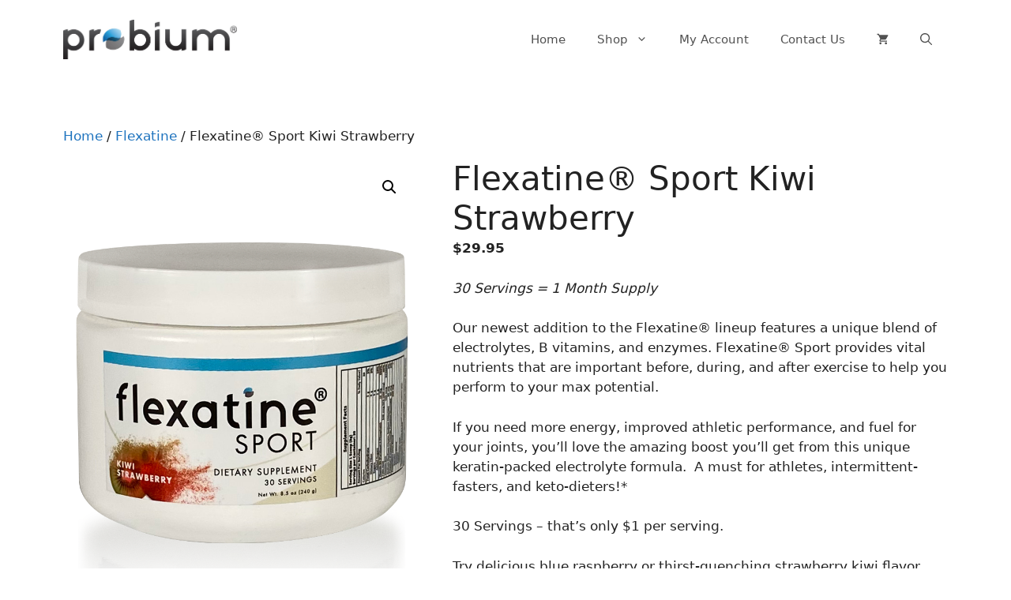

--- FILE ---
content_type: text/css
request_url: https://probium.com/wp-content/themes/generatepress_child/style.css?ver=1753014074
body_size: 862
content:
/*
 Theme Name:   GeneratePress Child
 Theme URI:    https://generatepress.com
 Description:  Default GeneratePress child theme
 Author:       Tom Usborne
 Author URI:   https://tomusborne.com
 Template:     generatepress
 Version:      0.1
*/

//Change Login to show Email only

add_filter( 'gettext', 'wppb_change_text_login', 10, 3 );
function wppb_change_text_login( $translated_text, $text, $domain ) {
    // Only on my account registering form
    if ( ! is_user_logged_in() && is_account_page() ) {
        $original_text = 'Username or email address';

        if ( $text === $original_text )
            $translated_text = esc_html__('Your registered email address', $domain );
    }
    return $translated_text;
}

// Remove Additional Information Tab

add_filter( 'woocommerce_product_tabs', 'woo_remove_product_tabs', 98 );

function woo_remove_product_tabs( $tabs ) {
    unset( $tabs['additional_information'] );   // Remove the additional information tab
    return $tabs;
}
